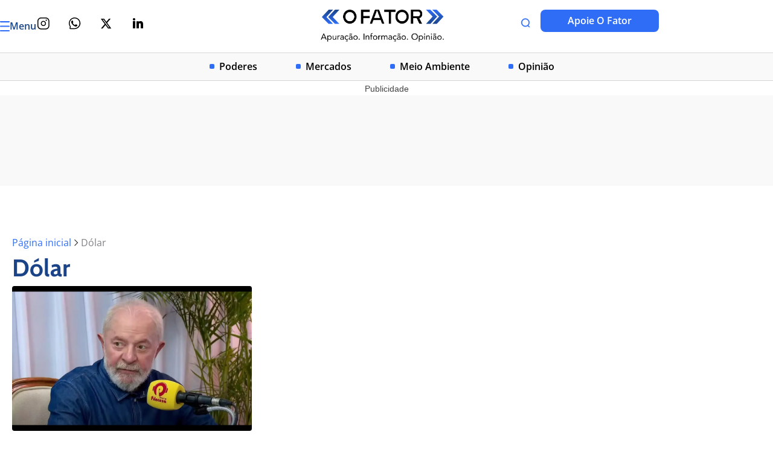

--- FILE ---
content_type: text/css
request_url: https://ofator.com.br/wp-content/uploads/elementor/css/post-6.css?ver=1768878670
body_size: 254
content:
.elementor-kit-6{--e-global-color-primary:#1A4487;--e-global-color-secondary:#1A4487;--e-global-color-text:#000000;--e-global-color-accent:#1A4487;--e-global-color-e8cfb45:#F5F5F5;--e-global-color-02e36d1:#A0A0A0;--e-global-color-d3d3b7c:#2F6DF6;--e-global-typography-primary-font-family:"Cabin";--e-global-typography-primary-font-size:36px;--e-global-typography-primary-font-weight:700;--e-global-typography-primary-line-height:60px;--e-global-typography-secondary-font-family:"Cabin";--e-global-typography-secondary-font-size:32px;--e-global-typography-secondary-font-weight:700;--e-global-typography-secondary-line-height:50px;--e-global-typography-text-font-family:"Open Sans";--e-global-typography-text-font-size:16px;--e-global-typography-text-font-weight:400;--e-global-typography-text-line-height:24px;--e-global-typography-accent-font-family:"Open Sans";--e-global-typography-accent-font-size:24px;--e-global-typography-accent-font-weight:500;--e-global-typography-accent-line-height:38px;}.elementor-kit-6 button,.elementor-kit-6 input[type="button"],.elementor-kit-6 input[type="submit"],.elementor-kit-6 .elementor-button{background-color:#2F6DF6;color:var( --e-global-color-astglobalcolor5 );border-radius:8px 8px 8px 8px;padding:16px 24px 16px 24px;}.elementor-kit-6 button:hover,.elementor-kit-6 button:focus,.elementor-kit-6 input[type="button"]:hover,.elementor-kit-6 input[type="button"]:focus,.elementor-kit-6 input[type="submit"]:hover,.elementor-kit-6 input[type="submit"]:focus,.elementor-kit-6 .elementor-button:hover,.elementor-kit-6 .elementor-button:focus{background-color:#6190FA;color:#FFFFFF;border-radius:8px 8px 8px 8px;}.elementor-kit-6 e-page-transition{background-color:#FFBC7D;}.elementor-kit-6 p{margin-block-end:0px;}.elementor-kit-6 h2{font-size:36px;}.elementor-kit-6 h3{font-size:32px;}.elementor-kit-6 h4{font-size:28px;}.elementor-kit-6 h5{font-size:26px;}.elementor-section.elementor-section-boxed > .elementor-container{max-width:1296px;}.e-con{--container-max-width:1296px;--container-default-padding-top:0px;--container-default-padding-right:0px;--container-default-padding-bottom:0px;--container-default-padding-left:0px;}.elementor-widget:not(:last-child){margin-block-end:24px;}.elementor-element{--widgets-spacing:24px 24px;--widgets-spacing-row:24px;--widgets-spacing-column:24px;}{}h1.entry-title{display:var(--page-title-display);}@media(max-width:1024px){.elementor-section.elementor-section-boxed > .elementor-container{max-width:1024px;}.e-con{--container-max-width:1024px;}}@media(max-width:767px){.elementor-kit-6{--e-global-typography-primary-font-size:40px;--e-global-typography-primary-line-height:1.4em;--e-global-typography-secondary-font-size:32px;--e-global-typography-secondary-line-height:40px;--e-global-typography-text-font-size:16px;--e-global-typography-text-line-height:24px;--e-global-typography-accent-font-size:24px;--e-global-typography-accent-line-height:24px;}.elementor-kit-6 h2{font-size:30px;}.elementor-kit-6 h3{font-size:26px;}.elementor-kit-6 h4{font-size:24px;}.elementor-section.elementor-section-boxed > .elementor-container{max-width:767px;}.e-con{--container-max-width:767px;--container-default-padding-top:24px;--container-default-padding-right:24px;--container-default-padding-bottom:24px;--container-default-padding-left:24px;}}

--- FILE ---
content_type: image/svg+xml
request_url: https://ofator.com.br/wp-content/uploads/2024/05/Icon-arrow-white.svg
body_size: -145
content:
<svg xmlns="http://www.w3.org/2000/svg" width="18" height="16" viewBox="0 0 18 16" fill="none"><path d="M17.05 7.47L10.05 0.469996C9.85706 0.282431 9.57872 0.212038 9.31983 0.285332C9.06093 0.358627 8.8608 0.564474 8.79483 0.825333C8.72885 1.08619 8.80706 1.36243 8.99998 1.55L14.71 7.25H1.47998C1.06577 7.25 0.72998 7.58578 0.72998 8C0.72998 8.41421 1.06577 8.75 1.47998 8.75H14.7L8.99998 14.45C8.85703 14.5893 8.77641 14.7804 8.77641 14.98C8.77641 15.1796 8.85703 15.3707 8.99998 15.51C9.13782 15.6546 9.33023 15.7345 9.52998 15.73C9.72905 15.7309 9.9201 15.6516 10.06 15.51L17.06 8.51C17.3524 8.21718 17.3524 7.74281 17.06 7.45L17.05 7.47Z" fill="white"></path></svg>